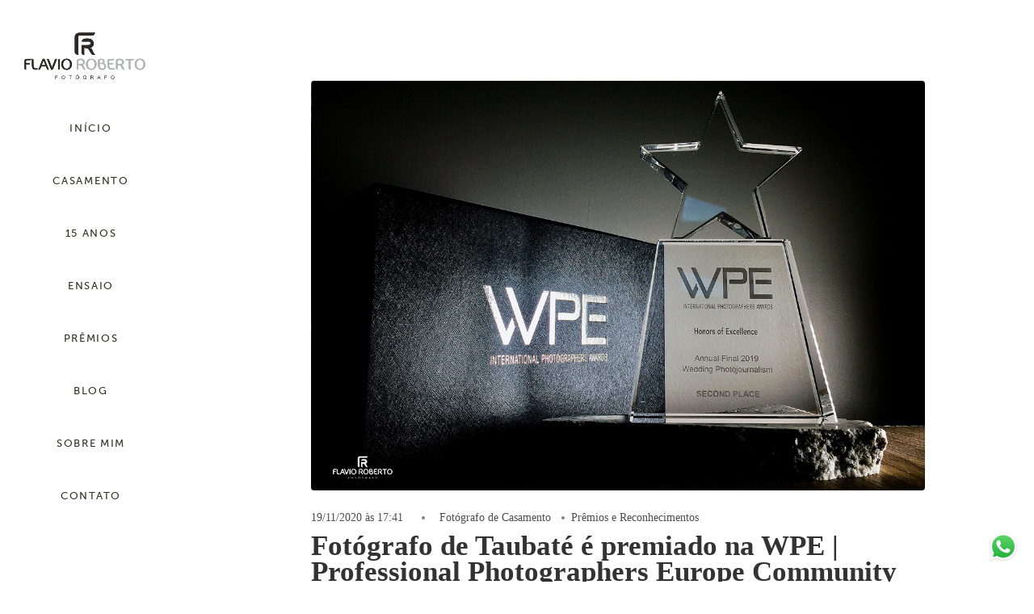

--- FILE ---
content_type: text/html; charset=utf-8
request_url: https://www.flavioroberto.net/post/premiacoes-internacionais-wpe-flavio-roberto-fotografo-casamentos-taubate
body_size: 12399
content:
<!DOCTYPE html>
<html lang="pt-BR">

<head>
  <title>Fotógrafo de Taubaté é premiado na WPE | Professional Photographers Europe Community</title>
  <meta charset="UTF-8">
  <meta name="description" content="Um dos Fotógrafos de Casamento mais Premiado do Brasil | Casamentos em Taubaté, São José dos Campos e São Paulo.
">
  <meta name="keywords" content="Fotógrafo,casamento,pre wedding,fotografo de casamento,15 anos,ensaios de casal,wedding destination,bodas de prata,fotografo de casamentos sp,casamento campestre,guaratingueta-sp,debutantes,trash the dress,ensaio fotografico,sessao de fotos,pre casamento,albuns de casamento,retratos na praia,noivas,noivos,casais,melhor fotografo de casamento,melhores fotógrafos,wedding,casamentos diferentes,gestantes ,gestaçao,familias,ensaio de familias,ensaio de gestantes,destinationphotographer,fotografo em taubate,fotografo sao jose dos campos,fotografo de casamento,fotografo campos do jordao,ensaio na praia,paraty-rj,casamento no campo,festas,fornecedor de casamento,taubaté,villabali,sitiodosipes,crozarieoleventos,fotografopremiado,melhoresfotografos,Campos do Jordão ,Villa Bali Eventos">
  <meta name="author" content="">
  <meta property="og:title" content="Fotógrafo de Taubaté é premiado na WPE | Professional Photographers Europe Community">
  <meta property="og:description" content="Um dos Fotógrafos de Casamento mais Premiado do Brasil | Casamentos em Taubaté, São José dos Campos e São Paulo.
">
  <meta property="og:type" content="">
  <meta property="og:url" content="https://www.flavioroberto.net/post/premiacoes-internacionais-wpe-flavio-roberto-fotografo-casamentos-taubate">
  <meta property="og:image" itemprop="image" content="https://alfred.alboompro.com/crop/width/600/height/400/mode/jpeg/quality/70/url/storage.alboom.ninja/sites/2644/media/trofeu_flavio_roberto_fotografo_taubate_d4e12044d73b.jpg?t=1605818162">
  <meta property="og:image:type" content="image/jpeg">
  <meta property="og:image:width" content="600">
  <meta property="og:image:height" content="400">
  <meta name="viewport" content="width=device-width, initial-scale=1.0, user-scalable=yes">
  <meta name="mobile-web-app-capable" content="yes">

  
      <!-- Canonical URL -->
    <link rel="canonical" href="https://www.flavioroberto.net/post/premiacoes-internacionais-wpe-flavio-roberto-fotografo-casamentos-taubate">
  
  <link rel="shortcut icon" type="image/png" href="https://storage.alboom.ninja/sites/2644/img/favicon.png?1485875648" />  <meta name="google-site-verification" content="MEKbZfjiaLKYp__zGeyoZ_VmZ44RInrlS7om631Gpq0" />
      <link rel="stylesheet" href="https://bifrost.alboompro.com/static/boom-v3/themes/9/dist/css/main.min.css?v=2.8.594" id="cssPath">
          <link rel="stylesheet" href="https://bifrost.alboompro.com/static/boom-v3/assets/vendors/font-awesome/5.15.4/css/all.min.css?v=2.8.594">
  
  <style type="text/css">@font-face {
	font-family: 'museo_sans_500';
	src: url('https://storage.alboom.ninja/static/template/18/fonts/museosans/museosans_500-webfont.eot');
	src: url('https://storage.alboom.ninja/static/template/18/fonts/museosans/museosans_500-webfont.eot?#iefix') format('embedded-opentype'), url('https://storage.alboom.ninja/static/template/18/fonts/museosans/museosans_500-webfont.woff2') format('woff2'), url('https://storage.alboom.ninja/static/template/18/fonts/museosans/museosans_500-webfont.woff') format('woff'), url('https://storage.alboom.ninja/static/template/18/fonts/museosans/museosans_500-webfont.ttf') format('truetype'), url('https://storage.alboom.ninja/static/template/18/fonts/museosans/museosans_500-webfont.svg#museo_sans500') format('svg');
	font-weight: normal;
	font-style: normal;
}

@font-face {
	font-family: 'museo_sans_300';
	src: url('https://storage.alboom.ninja/static/template/18/fonts/museosans/museosans-300-webfont.eot');
	src: url('https://storage.alboom.ninja/static/template/18/fonts/museosans/museosans-300-webfont.eot?#iefix') format('embedded-opentype'), url('https://storage.alboom.ninja/static/template/18/fonts/museosans/museosans-300-webfont.woff2') format('woff2'), url('https://storage.alboom.ninja/static/template/18/fonts/museosans/museosans-300-webfont.woff') format('woff'), url('https://storage.alboom.ninja/static/template/18/fonts/museosans/museosans-300-webfont.ttf') format('truetype'), url('https://storage.alboom.ninja/static/template/18/fonts/museosans/museosans-300-webfont.svg#museo_sans300') format('svg');
	font-weight: normal;
	font-style: normal;
}

* {
	font-family: 'museo_sans_500', Arial, Helvetica, sans-serif;
}

p {
  font-family: 'museo_sans_300',Arial,Helvetica,sans-serif;

}

h2.cs__title {
  font-family: 'museo_sans_500', Arial, Helvetica, sans-serif;
}

.content-section .cp__container .cp__alboom-type {
  display: none;
}

/* GENERAL */

.boom-button {
  min-width: 175px;
  border: 2px solid;
  text-align: center;
}

/* SIDENAV */
.sidenav .cs--last-jobs .cs__title{
  margin-left: 15px;
  text-align: left;
}
.sidenav .cs--most-viewed .cs__title {
  text-align: left;
  margin-left: 15px;
}

.sidenav .cs--last-posts .cs__title {
  text-align: left;
  margin-left: 15px;
}

.sidenav .cs--instagram .cs__title {
  text-align: left;
  margin-left: 15px;
}

.sidenav .mh__logo {
  margin-right: 0;
  margin-left: 0;
}

.sidenav .main-header {
  width: 210px;
}

.sidenav .main-content,
.sidenav .footer, .sidenav .main-footer{
  width: calc(100% - 210px);
  margin-left: 210px;
}

.sidenav nav#mainMenu {
  margin-left: 15px;
}

.sidenav .main-header.mh--a-left .mh__logo figure {
  text-align: center;
}

/* HOME */

.mh__menu, .mhm__item {
  font-family: 'museo_sans_500', Arial, Helvetica, sans-serif;
}

.bs--grid .b__cover--container[data-slb-src]:before,
.cgci__link:before {
  background: rgba(255,255,255,0.2);
}

.bs--grid .b__cover--container[data-slb-src]:after,
.cgci__link:after {
  content: none;
}

.sl-overlay {
  background: #fff;
}

.content-preview.cp--album-preview  {
  width: calc((100% / 4) - 2px);
  margin: 1px;
}

.owl-dots {
  margin-top: 50px;
}

.owl-dot {
  display: inline-block;
  height: 10px;
  width: 10px;
  background-color: transparent;
  border: 1px solid #000;
  margin: 0 10px;
  border-radius: 50%;
}

/* RECENTES */
.cs--most-viewed.cs--content-preview .cp--album-preview {
    width: calc((100% / 3) - 2px);
    margin: 0 1px;
}

.owl-dot.active {
  background-color: #000;
}

/* RODAPE */

.alboom-credits, .footer-alboom {
  background: #e5e5e5;
}

.alboom-credits svg path {
  fill: #030303;
}

.alboom-credits a {
  color: #030303;
}


/* TESTIMONIALS */
.tsc__text {
  line-height: 32.5px;
}

.cs--associations, .cs--testimonials {
  background: #fff;
}

/* FILMES */

.mc--jobs .category-menu, .mc--blog .category-menu {
  padding-top: 30px;
  margin-bottom: 30px;
}

.cs--portfolio .content-preview {
  width: calc((25% - 4px));
  margin-right: 2px;
  margin-bottom: 2px;
}


.cp--album-preview a:hover .cp__thumbnail:before, .cp--album-preview.cp--type-video a:hover .cp__container {
  background-color: rgba(0,0,0,0.2);
}

.cp--album-preview .cp__container .cp__header {
  position: absolute;
  bottom: 0;
  margin-bottom: 10px;
  transition: 0.4s all cubic-bezier(0.55, 0.3, 0.5, 0.9);
  opacity: 0;
  color: #fff;
}

.cp--album-preview a:hover .cp__container .cp__header {
    margin-bottom: 30px;
    opacity: 1;
}


.cp--album-preview .cp__container .cp__title {
  border-bottom: 1px solid currentColor;
  text-transform: uppercase;
  padding-bottom: 1%;
  margin-bottom: 3.5%;
  font-size: 11px;
  text-align: left;
  letter-spacing: 2.5px;
}

.cp--album-preview .cp__container .cp__additional.cp__description { 
  font-size: 9px;
  text-align: left;
}

.cp--album-preview .cp__container .cp__additional.cp__city {
  display: none;
}

.cp--album-preview .cp__container .content-status {
    width: 100%;
    text-align: right;
    padding: 0 15px;
    position: absolute;
    bottom: 10px;
    transition: 0.4s all cubic-bezier(0.55, 0.3, 0.5, 0.9);
    opacity: 0;
}

.cp--album-preview a:hover .cp__container .content-status {
    bottom: 40px;
    opacity: 1;
}

.sidenav .mc--jobs .category-menu, 
.sidenav .mc--blog .category-menu {
  text-align: left;
}

.mc--jobs .category-menu,
.mc--blog .category-menu {
  font-size: 10px;
}

.mc--jobs .cm__item, .mc--blog .cm__item {
  color: #939598;
}

.mc--jobs .cm__item:not(:last-child), .mc--blog .cm__item:not(:last-child) {
  border-right: 1px solid #939598;
}

.mc--jobs .cm__item.cmi--active, 
.mc--blog .cm__item.cmi--active,
.mc--jobs .cm__item:hover, 
.mc--blog .cm__item:hover {
  color: #000;
}

/* PREMIOS */

.mc--gallery .cg__title {
  font-size: 1.25em;
  line-height: 1em;
}
.sidenav .mc--gallery .cg__title {
  justify-content: flex-start;
  margin-left: 10px;
  font-size: 1.25em;
  line-height: 1em;
  margin: 40px 0 40px 10px;
}

.sidenav .mc--album .container, .sidenav .mc--post .container {
  padding-left: 20px;
  padding-right: 20px;
}

.mc--gallery .cg__content {
  margin-left: 5px;
}

#swipebox-prev:hover::before, #swipebox-prev:hover::after, #swipebox-next:hover::before, #swipebox-next:hover::after,
#swipebox-close:hover::before, #swipebox-close:hover::after, 
.lightbox-arrow:hover.la--prev:before, .lightbox-arrow:hover.la--next:before, .lightbox-arrow:hover.la--prev:after, .lightbox-arrow:hover.la--next:after ,
.lightbox-close-icon:hover:before, .lightbox-close-icon:hover:after {
  background-color: #676767;
  opacity: 0.8;
}


#swipebox-overlay {
  background-color: rgba(255,255,255,.8);
}


.content-preview.cp--post-preview {
    width: calc( (100% / 3) - 2px );
    margin: 0 1px 40px 1px;
}

.cp--post-preview .cp__container .content-status {
    position: absolute;
    bottom: 0;
    text-align: left;
    margin: 0;
    margin-bottom: -20px;
}

.cp--post-preview .cp__container .cp__summary {
  text-align: left;
  margin: 0;
}

.sidenav .cp--post-preview .cp__container {
 padding: 20px 15px 0 0;
}

.cp--post-preview .cp__container {
 padding: 20px 15px 0 15px;
}

.cp--post-preview a:hover .cp__container {
  background-color: transparent;
}

.cp--post-preview .cp__container .cp__title {
  font-size: 10px;
  letter-spacing: 3.5px;
  text-transform: uppercase;
  border-bottom: 1px solid currentColor;
  text-align: left;
  margin: 10px 0px;
  padding-bottom: 25px;
  opacity: 1;
}

.cp--post-preview .cp__container .content-status .cst__item {
  color: #000;
}

.cp--post-preview .cp__container .content-status .cst__item:first-child {
    margin-left: 0;
}

.cp--post-preview.content-preview a:hover .cp__thumbnail:before {
  background-color: rgba(0,0,0, 0.2);
}

.cp--post-preview a:hover .cp__thumbnail .cp__alboom-type {
  opacity: 1;
  transform: translate(-50%, -50%);
}

.cp--post-preview .cp__thumbnail .cp__alboom-type {
 background-color: transparent;
  color: #fff;
  border-color: #fff;
  border-width: 2px;
  opacity: 0;
  display: block;
  transition: .3s ease-out;
  transform: translate(-50%, -10%);
}

.content-preview.cp--post-preview .cp__thumbnail img {
  width: 100%;
}


.cp--album-preview .cp__thumbnail .cp__alboom-type {
  background-color: transparent;
  color: #fff;
  border-color: #fff;
  border-width: 2px;
  opacity: 0;
  display: block;
  transition: 0.3s all cubic-bezier(0.55, 0.3, 0.5, 0.9);
  transform: translate(-50%,-50%);
  font-size: 6px;
}

.cp--album-preview a:hover .cp__thumbnail .cp__alboom-type {
  opacity: 1;
  font-size: 10px;
}


.cp--album-preview.content-preview a:hover .cp__thumbnail:before {
  background-color: rgba(0,0,0, 0.2);
}

.cs--last-jobs .content-preview {
    display: none;
}

.cs--last-jobs .content-preview:nth-child(n+0):nth-child(-n+4) {
  display: block;
}


.mc--album .ac__title {
  text-transform: initial;
  font-size: 20px;
  letter-spacing: .05em;
  margin: 10px 0 10px;
}

.mc--album .ai__item.ai--category {
  display: none;
}

.mc--album .additional-info .ai__item {
  font-size: 8px;
  text-transform: uppercase;
  font-family: 'museo_sans_500',Arial,Helvetica,sans-serif;
  letter-spacing: .35em;
}

.sidenav .mc--album .cs--related-work .cs__title {
  text-align: left;
}

.mc--album .additional-info {
  display: flex;
  justify-content: space-between;
}

.mc--album .social-info {
  display: none;
}

.mc--album .ac__header {
  display: flex;
  flex-direction: column-reverse;
  padding: 0 90px;
}

.sidenav .mc--album .ac__header {
  padding: 0;
}

.mc--album .ac__content {
  margin-top: 0;
}

.mc--album .ac__content p{
  line-height: 1.7em;
}

.mc--album .cs--related-work .cp--album-preview {
    width: calc( (100% / 3) - 2px );
    margin: 1px;
}


/* ABOUT */
.mc--about .as__title {
  margin-bottom: 30px;
  font-size: 1.25em;
  line-height: 1em;
}

/* CONTATO */
.mc--contact .asc__header {
  padding-bottom: 0;  
}

.mc--contact .asc__header .as__title {
  font-size: 1.25em;
}

input[type=text], input[type=email],
.contact-form-input.cf-textarea .contact-input.textarea {
  border: 0;
  border-bottom: 1px solid #716d64;
  border-radius: 0;
  background-color: transparent;
}

@media screen and (max-width: 1500px) {
  
  /* BANNER GRID */
  .bs--grid .b__container {
    width: calc((100% / 3) - 2px) !important;
    padding-bottom: 22%;
  }
  
  /*.content-preview.cp--album-preview  {*/
  /*  width: calc((100% / 3) - 2px);*/
  /*  margin: 1px;*/
  /*}*/
  
  .cp--album-preview .cp__thumbnail .cp__alboom-type {
    transform: translate(-50%,-100%);
  }

}

@media screen and (max-width: 1300px) {
  
  .content-preview.cp--album-preview  {
    width: calc((100% / 2) - 2px);
    margin: 1px;
  }

}

@media screen and (max-width: 1200px) {
  
  .cs--portfolio .content-preview {
    width: calc((50% - 4px));
  }
  
  .cp--album-preview .cp__container .cp__header {
    margin-bottom: 0px;
  }
  
  .cp--album-preview a:hover .cp__container .cp__header {
    margin-bottom: 20px;
  }
  
  .cp--album-preview a:hover .cp__container .content-status {
    bottom: 30px;
  }
  

}

@media screen and (max-width: 1024px) {
  .bs--grid .b__container {
    width: calc((100% / 2) - 2px) !important;
    padding-bottom: 33.32%;
  }
  
  .content-preview.cp--album-preview  {
    width: calc((100% / 2) - 2px);
    margin: 1px;
  }
  
  .content-preview.cp--post-preview {
    width: calc( (100% / 2) - 2px );
    margin: 0 1px 30px 1px;
  }
  
  .cs--most-viewed.cs--content-preview .cp--album-preview {
    width: calc((100% / 2) - 2px);
    margin: 0 1px;
  }
  
  .mc--album .cs--related-work .cp--album-preview {
    width: calc( (100% / 2) - 2px );
    margin: 1px;
}
  
}


@media screen and (max-width: 767px) {
  
  .sidenav .mc--gallery .cg__title {
    justify-content: center;
  }
  
  .sidenav .main-content,
  .sidenav .footer, .sidenav .main-footer{
    float: none;
    width: 100%;
    margin-left: 0;
  }
  
  .content-preview.cp--album-preview  {
    width: calc(100% - 2px);
    margin: 1px;
  }
  
  .banner-section.bs--grid .b__container {
    width: calc(100% - 2px) !important;
    padding-bottom: 67.32%;
    margin: 1px;
  }
  
  .content-preview.cp--post-preview {
    width: calc( 100% - 2px );
    margin:0 1px 30px 1px
  }
  
  .cp--post-preview .cp__container {
    padding: 20px;
  }
  
  .cs--most-viewed.cs--content-preview .cp--album-preview {
    width: calc( 100% - 2px);
    margin: 0 1px;
  }
  
  .mc--album .cs--related-work .cp--album-preview {
    width: calc( 100% - 2px );
    margin: 1px;
  }
  
  .mc--album .ac__header  {
    padding: 0;
  }

  
}
.boom-button, .cp__alboom-type{background-color:rgba(255, 255, 255, 1);border-radius:1px;font-family:'Bentham-Regular';}
.boom-button, .cp__alboom-type, body .cp__alboom-type:hover{border-color:rgba(33, 33, 33, 1);color:rgba(33, 33, 33, 1);}
.boom-button:hover{background-color:rgba(33, 33, 33, 1);border-color:rgba(33, 33, 33, 1);}
.mhm__item{color:rgba(47, 50, 43, 1);}
.mhm__item:hover{color:rgba(147, 149, 152, 1);}
.main-header{background-color:rgba(255, 255, 255, 1);}
html, body, .contact-input{color:rgba(51, 51, 51, 1);}
.cs__title{color:rgba(59, 65, 51, 1);font-family:'Bentham-Regular';}
.fr-view a{color:rgba(33, 33, 33, 1);}
.fr-view a:hover{color:rgba(33, 33, 33, 1);}
.footer{background-color:rgba(4, 4, 4, 0);color:rgba(44, 41, 42, 1);}
.footer .boom-button, .footer .cp__alboom-type{background-color:rgba(255, 255, 255, 0);border-color:rgba(33, 33, 33, 1);color:rgba(33, 33, 33, 1);}
.footer .boom-button:hover, .footer .cp__alboom-type:hover{background-color:rgba(33, 33, 33, 1);border-color:rgba(33, 33, 33, 1);color:rgba(255, 255, 255, 1);}
body:not(.sidenav) .mhm__item{padding:10px 15px;}
body.sidenav .mhm__item{padding-top:15px;padding-bottom:15px;}
.mh__menu, .mhm__item{font-size:13px;letter-spacing:1.7px;}
.mh__logo figure img{max-width:100%;max-height:100%;}
h2.cs__title{font-size:30px;}
html, body{font-size:18px;font-family:'Bentham-Regular';}
.cp--album-preview .cp__container .cp__header, .content-status .cst__item{color:rgba(255, 255, 255, 1);}
.content-preview a:hover .cp__thumbnail:before{background-color:rgba(255, 255, 255, 0);}
.bs--grid .b__container{margin:1px;width:calc(25% - 2px);}
.b__info .b__heading{font-size:24px;font-family:'Bentham-Regular';}
body{background-color:rgba(239, 244, 244, 0);}
.mh__menu{font-family:'Bentham-Regular';}
.b__info .b__subtitle{font-family:'Bentham-Regular';font-size:24px;}
.post-v2 .post_container .post_content{font-family:'Bentham-Regular';}
.post-v2 .post_container .post_content p,.post-v2 .post_container .post_content ul li,.post-v2 .post_container .post_content ol li{line-height:1.3;font-size:20px;}
.post-v2 .post_container .post_header h1{font-size:35px;}
.nav-drawer .ndc__item:hover{color:rgb(147, 149, 152);}
.content-preview:hover .cp__thumbnail:before{background-color:rgba(239, 244, 244, .8);}</style>
  


  
  
  
  
  
  <script>
    window.templateId = 9  </script>
</head>

<body ontouchstart="" class="page-post sidenav 
  ">
  
  <div class="menu-container
    sidenav" id="menuContainer">

    <header class="main-header sidenav mh--a-center" id="mainHeader">

      <div class="container">
        <a href="/" class="mh__logo" title="Página inicial de FLAVIO ROBERTO PEREIRA GOMES FILHO">
          <figure>
            <img src="https://alfred.alboompro.com/resize/width/370/height/150/quality/99/url/storage.alboom.ninja/sites/2644/img/logo/flavio_roberto_fotografo_taubate_sp_cpia.png?t=1609124711" alt="FLAVIO ROBERTO PEREIRA GOMES FILHO" class=" accelerated">
          </figure>
        </a>
        <nav class="mh__menu mh__menu-separator-none" id="mainMenu">

          
              <a href="/home"  class="mhm__item">
                INÍCIO              </a>

            
              <a href="/portfolio"  class="mhm__item">
                CASAMENTO              </a>

            
              <a href="https://www.flavioroberto.net/portfolio/15-anos/" target="_blank" class="mhm__item">
                15 ANOS              </a>

            
              <a href="/portfolio2"  class="mhm__item">
                ENSAIO              </a>

            
              <a href="https://www.flavioroberto.net/portfolio/premios/" target="_blank" class="mhm__item">
                PRÊMIOS              </a>

            
              <a href="/blog"  class="mhm__item">
                BLOG              </a>

            
              <a href="/sobre"  class="mhm__item">
                SOBRE MIM              </a>

            
              <a href="/contato"  class="mhm__item">
                CONTATO              </a>

                    </nav>
      </div>
    </header>

    <nav class="nav-drawer 
      light-dark" id="navDrawer">
      <a href="/" class="nd__logo" title="Página inicial de FLAVIO ROBERTO PEREIRA GOMES FILHO">'
        <figure>
          <img src="https://storage.alboom.ninja/sites/2644/img/logo/flavio_roberto_fotografo_taubate_sp_cpia.png?t=1609124711" alt="Logotipo de FLAVIO ROBERTO PEREIRA GOMES FILHO">
        </figure>
      </a>
      <div class="nd__content">

        
            <a href="/home"  class="ndc__item mhm__item">
              INÍCIO            </a>

          
            <a href="/portfolio"  class="ndc__item mhm__item">
              CASAMENTO            </a>

          
            <a href="https://www.flavioroberto.net/portfolio/15-anos/" target="_blank" class="ndc__item mhm__item">
              15 ANOS            </a>

          
            <a href="/portfolio2"  class="ndc__item mhm__item">
              ENSAIO            </a>

          
            <a href="https://www.flavioroberto.net/portfolio/premios/" target="_blank" class="ndc__item mhm__item">
              PRÊMIOS            </a>

          
            <a href="/blog"  class="ndc__item mhm__item">
              BLOG            </a>

          
            <a href="/sobre"  class="ndc__item mhm__item">
              SOBRE MIM            </a>

          
            <a href="/contato"  class="ndc__item mhm__item">
              CONTATO            </a>

          
      </div>

      <div class="nd__social light-dark">
        <ul class="nds-list">
                      <li class="ndsl__item mhm__item">
              <a href="https://facebook.com/FlavioRobertoFotografo" target="_blank" title="Facebook de FLAVIO ROBERTO PEREIRA GOMES FILHO">
                <i class="fab fa-facebook-f"></i>
              </a>
            </li>
                                <li class="ndsl__item mhm__item">
              <a href="https://instagram.com/flaviorobertofotografo" target="_blank" title="Instagram de FLAVIO ROBERTO PEREIRA GOMES FILHO">
                <i class="fab fa-instagram"></i>
              </a>
            </li>
                  </ul>
      </div>
    </nav>

    <a href="#" id="nav-hamburguer" class="nd__button no-link
        light-dark" data-toggle-class="js-fixed" data-toggle-target="menuContainer">
      <i class="ndb__icon top"></i>
      <i class="ndb__icon middle"></i>
      <i class="ndb__icon bottom"></i>
    </a>

  </div>

<div class="post-v2" id="blogv2Post">
      <progress value=0></progress>
    <article>
    <div class="post_container">
      <div class="post_header">
                  <div class="post_cover">
            <picture>
              <img src="https://storage.alboom.ninja/sites/2644/media/trofeu_flavio_roberto_fotografo_taubate_d4e12044d73b.jpg?t=1605818162" draggable="false" style="pointer-events: none;" class="loading" data-was-processed="true">
            </picture>
          </div>
        
        <div class="date-categories">
                      <span class="publish-date">19/11/2020 às 17:41</span>
                                <a class="category-item" href="/blog/fotografo-de-casamento">Fotógrafo de Casamento</a>
                      <a class="category-item" href="/blog/premios-e-reconhecimentos">Prêmios e Reconhecimentos</a>
                  </div>

        <h1 class="ac__title">Fotógrafo de Taubaté é premiado na WPE | Professional Photographers Europe Community</h1>

        <div class="icon-info-container">
                      <div class="icon-info">
              <div class="icon">
                <i class="far fa-eye"></i>
              </div>

              <div class="info">
                <span>597</span>
              </div>
            </div>
          
                      <div class="icon-info clickable" data-like-url="https://www.flavioroberto.net/add_like?id_post=54292">
              <div class="icon like-icon"></div>

              <div class="info">
                <span class="like-count"></span>
              </div>
            </div>
          
                      <div class="icon-info clickable" data-link-to="post-comments">
              <div class="icon">
                <i class="far fa-comment"></i>
              </div>

              <div class="info">
                <span>
                  <fb:comments-count href="http://www.flavioroberto.net/post.php?id=54292"></fb:comments-count>
                </span>
              </div>
            </div>
          
                      <div class="icon-info">
              <div class="icon">
                <i class="far fa-clock"></i>
              </div>

              <div class="info">
                <span>3min de leitura</span>
              </div>
            </div>
                  </div>
      </div>

      <div class="post_content">
        <h2><strong>Flavio Roberto Fotógrafo, de Taubaté (SP), foi premiado na&nbsp;</strong><a href="https://www.wpeawards.com" rel="noopener noreferrer" target="_blank"><strong><strong>WPE | International Photographers Awards</strong></strong></a></h2><h2><strong>- PROFESSIONAL PHOTOGRAPHERS EUROPE COMMUNITY -</strong></h2><p>No final do Ano de 2019 recebi uma das melhores notícias desde que comecei a fotografar.<a href="https://www.wpeawards.com/rubrique/profile.php?action_my_points=&rub=my-points&year_my_points=2019#my-point-year-2019" rel="noopener noreferrer" target="_blank"><strong>Fiquei em 2º Lugar na Categoria Fotojornalismo</strong></a><strong>&nbsp;de um dos Concursos mais difíceis da Fotografia Mundial de Casamentos!&nbsp;</strong></p><p><strong>Tive 3 Fotos Premiadas com o "Selo Prata".</strong>Esse Troféu... uma peça de cristal maravilhosa, tem lugar de Honra em casa! &nbsp;Todos os esforços e sacrifícios em casa com a Família e em cada Evento me doando o máximo para cada Casal que confiou em mim valeram a pena... quem já me viu fotografando sabe como me esforço e como sou concentrado para capturar as <strong>M</strong><strong>elhores Fotos de Casamento!</strong>Quando olho para meu Troféu... me lembro de cada um desses momentos, e de outros milhares que consegui capturar com minha câmera... me lembro de olhar para o visor e me emocionar por ter conseguido registrar aquele segundinho espetacular e único da história dessas pessoas! Minha alegria maior foi ali, naquele momento, na certeza de ter realizado meu trabalho com excelência! Esse Troféu é um Selo, é a lembrança dessa vitória que busco em cada clique!<strong>Quando vejo a frase escrita nele:</strong></p><p><strong>HONORS OF EXCELLENCE!!!</strong></p><p><strong>Em 2020 tive mais 5 Fotos Premiadas!&nbsp;</strong><strong>3 Fotos Premiadas com o "Selo Prata" e mais 2 Fotos Premiadas com o "Selo Bronze".</strong></p><p><strong>Fotografias de Casamento em Guaratinguetá, Casamento em Lorena e Bodas em Colômbia.</strong>No meu coração só digo: Obrigado meu Deus! Obrigado a todos os Casais que confiaram e continuam confiando em mim!Eu dei e vou continuar dando o meu tudo pra vocês, não só nos Casamentos e Ensaios Pre Wedding, mas em todas oportunidades que a vida me oferece, e nas que vou buscar!Thank you very much @wpeawards! It is an honor to be part of this noble Association and to have such a Beautiful Trophy in my Gallery!Thanks WPE Awards Europe!</p><p><strong>Flavio Roberto Fotógrafo de Casamentos em Taubaté.</strong></p><figure class="image-container boxed"><img class="cp-lazy" alt="" src="https://storage.alboom.ninja/sites/2644/media/flavio_roberto_fotografo_taubate_06_6b43e3146917.jpg?t=1609130710" data-image-size-1280="https://alfred.alboompro.com/resize/width/1280/type/jpeg/url/storage.alboom.ninja/sites/2644/media/flavio_roberto_fotografo_taubate_06_6b43e3146917.jpg?t=1609130710" data-image-size-840="https://alfred.alboompro.com/resize/width/840/type/jpeg/url/storage.alboom.ninja/sites/2644/media/flavio_roberto_fotografo_taubate_06_6b43e3146917.jpg?t=1609130710" data-image-size-600="https://alfred.alboompro.com/resize/width/600/type/jpeg/url/storage.alboom.ninja/sites/2644/media/flavio_roberto_fotografo_taubate_06_6b43e3146917.jpg?t=1609130710" data-image-size-320="https://alfred.alboompro.com/resize/width/320/type/jpeg/url/storage.alboom.ninja/sites/2644/media/flavio_roberto_fotografo_taubate_06_6b43e3146917.jpg?t=1609130710" data-image-size-200="https://alfred.alboompro.com/resize/width/200/type/jpeg/url/storage.alboom.ninja/sites/2644/media/flavio_roberto_fotografo_taubate_06_6b43e3146917.jpg?t=1609130710"></figure><p><a href="https://www.flavioroberto.net/portfolio/casamentos/284688-casamento_salao_casagrande_lorena_elaine_jouber" rel="noopener noreferrer" target="_blank">Casamento</a> da Elaine + Jouber realizado no <a href="https://www.facebook.com/casagra.lorena" rel="noopener noreferrer" target="_blank">Salão Casagrande em Lorena</a>/SP, Brasil.</p><p><strong>Graças a essa Foto fiquei com o 2ª Lugar na Categoria Fotojornalismo de Casamento, e ganhei esse Troféu!</strong></p><figure class="image-container boxed"><img class="cp-lazy" alt="" src="https://storage.alboom.ninja/sites/2644/media/flavio_roberto_fotografo_taubate_07_63d24440779b.jpg?t=1609130737" data-image-size-1280="https://alfred.alboompro.com/resize/width/1280/type/jpeg/url/storage.alboom.ninja/sites/2644/media/flavio_roberto_fotografo_taubate_07_63d24440779b.jpg?t=1609130737" data-image-size-840="https://alfred.alboompro.com/resize/width/840/type/jpeg/url/storage.alboom.ninja/sites/2644/media/flavio_roberto_fotografo_taubate_07_63d24440779b.jpg?t=1609130737" data-image-size-600="https://alfred.alboompro.com/resize/width/600/type/jpeg/url/storage.alboom.ninja/sites/2644/media/flavio_roberto_fotografo_taubate_07_63d24440779b.jpg?t=1609130737" data-image-size-320="https://alfred.alboompro.com/resize/width/320/type/jpeg/url/storage.alboom.ninja/sites/2644/media/flavio_roberto_fotografo_taubate_07_63d24440779b.jpg?t=1609130737" data-image-size-200="https://alfred.alboompro.com/resize/width/200/type/jpeg/url/storage.alboom.ninja/sites/2644/media/flavio_roberto_fotografo_taubate_07_63d24440779b.jpg?t=1609130737"></figure><p>Foto durante a Festa de Casamento da Angela + Jhonattan na <a href="https://lacapilla.com.co/" rel="noopener noreferrer" target="_blank"><strong>"La Capilla" de Subachoque</strong></a> - Bogota, Colômbia.</p><figure class="image-container boxed"><img class="cp-lazy" alt="" src="https://storage.alboom.ninja/sites/2644/media/flavio_roberto_fotografo_taubate_08_4678825d2c42.jpg?t=1609130763" data-image-size-1280="https://alfred.alboompro.com/resize/width/1280/type/jpeg/url/storage.alboom.ninja/sites/2644/media/flavio_roberto_fotografo_taubate_08_4678825d2c42.jpg?t=1609130763" data-image-size-840="https://alfred.alboompro.com/resize/width/840/type/jpeg/url/storage.alboom.ninja/sites/2644/media/flavio_roberto_fotografo_taubate_08_4678825d2c42.jpg?t=1609130763" data-image-size-600="https://alfred.alboompro.com/resize/width/600/type/jpeg/url/storage.alboom.ninja/sites/2644/media/flavio_roberto_fotografo_taubate_08_4678825d2c42.jpg?t=1609130763" data-image-size-320="https://alfred.alboompro.com/resize/width/320/type/jpeg/url/storage.alboom.ninja/sites/2644/media/flavio_roberto_fotografo_taubate_08_4678825d2c42.jpg?t=1609130763" data-image-size-200="https://alfred.alboompro.com/resize/width/200/type/jpeg/url/storage.alboom.ninja/sites/2644/media/flavio_roberto_fotografo_taubate_08_4678825d2c42.jpg?t=1609130763"></figure><p>Foto durante a Cerimônia religiosa do Casamento da Angela + Carlos realizado na <a href="https://www.organicaenelcielo.com/" rel="noopener noreferrer" target="_blank"><strong>Organica en El Cielo, La Calera</strong></a> - Bogotá, Colombia.</p><figure class="image-container boxed"><img class="cp-lazy" alt="" src="https://storage.alboom.ninja/sites/2644/media/flavio_roberto_fotografo_taubate_02_d891348532c3.jpg?t=1609130776" data-image-size-1280="https://alfred.alboompro.com/resize/width/1280/type/jpeg/url/storage.alboom.ninja/sites/2644/media/flavio_roberto_fotografo_taubate_02_d891348532c3.jpg?t=1609130776" data-image-size-840="https://alfred.alboompro.com/resize/width/840/type/jpeg/url/storage.alboom.ninja/sites/2644/media/flavio_roberto_fotografo_taubate_02_d891348532c3.jpg?t=1609130776" data-image-size-600="https://alfred.alboompro.com/resize/width/600/type/jpeg/url/storage.alboom.ninja/sites/2644/media/flavio_roberto_fotografo_taubate_02_d891348532c3.jpg?t=1609130776" data-image-size-320="https://alfred.alboompro.com/resize/width/320/type/jpeg/url/storage.alboom.ninja/sites/2644/media/flavio_roberto_fotografo_taubate_02_d891348532c3.jpg?t=1609130776" data-image-size-200="https://alfred.alboompro.com/resize/width/200/type/jpeg/url/storage.alboom.ninja/sites/2644/media/flavio_roberto_fotografo_taubate_02_d891348532c3.jpg?t=1609130776"></figure><p>Fotografia durante a Festa do Casamento da Andresa + Rodrigo &nbsp;realizado no <a href="https://www.facebook.com/Recanto-Vip-Guaratinguetá-1299693626708785" rel="noopener noreferrer" target="_blank"><strong>Recanto Vip</strong></a>, em Guaratinguetá/SP, Brasil.</p><figure class="image-container boxed"><img class="cp-lazy" alt="" src="https://storage.alboom.ninja/sites/2644/media/flavio_roberto_fotografo_taubate_01_2cdc026b31fb.jpg?t=1609130833" data-image-size-1280="https://alfred.alboompro.com/resize/width/1280/type/jpeg/url/storage.alboom.ninja/sites/2644/media/flavio_roberto_fotografo_taubate_01_2cdc026b31fb.jpg?t=1609130833" data-image-size-840="https://alfred.alboompro.com/resize/width/840/type/jpeg/url/storage.alboom.ninja/sites/2644/media/flavio_roberto_fotografo_taubate_01_2cdc026b31fb.jpg?t=1609130833" data-image-size-600="https://alfred.alboompro.com/resize/width/600/type/jpeg/url/storage.alboom.ninja/sites/2644/media/flavio_roberto_fotografo_taubate_01_2cdc026b31fb.jpg?t=1609130833" data-image-size-320="https://alfred.alboompro.com/resize/width/320/type/jpeg/url/storage.alboom.ninja/sites/2644/media/flavio_roberto_fotografo_taubate_01_2cdc026b31fb.jpg?t=1609130833" data-image-size-200="https://alfred.alboompro.com/resize/width/200/type/jpeg/url/storage.alboom.ninja/sites/2644/media/flavio_roberto_fotografo_taubate_01_2cdc026b31fb.jpg?t=1609130833"></figure><p>Fotografia durante a Festa do Casamento da Julia + Rodrigo &nbsp;realizado no <a href="https://www.instagram.com/californiagardenlorena/" rel="noopener noreferrer" target="_blank"><strong>Califórnia Gardem</strong></a>, em Lorena/SP, Brasil.</p><figure class="image-container boxed"><img class="cp-lazy" alt="" src="https://storage.alboom.ninja/sites/2644/media/flavio_roberto_fotografo_taubate_05_02050bf089be.jpg?t=1609130898" data-image-size-1280="https://alfred.alboompro.com/resize/width/1280/type/jpeg/url/storage.alboom.ninja/sites/2644/media/flavio_roberto_fotografo_taubate_05_02050bf089be.jpg?t=1609130898" data-image-size-840="https://alfred.alboompro.com/resize/width/840/type/jpeg/url/storage.alboom.ninja/sites/2644/media/flavio_roberto_fotografo_taubate_05_02050bf089be.jpg?t=1609130898" data-image-size-600="https://alfred.alboompro.com/resize/width/600/type/jpeg/url/storage.alboom.ninja/sites/2644/media/flavio_roberto_fotografo_taubate_05_02050bf089be.jpg?t=1609130898" data-image-size-320="https://alfred.alboompro.com/resize/width/320/type/jpeg/url/storage.alboom.ninja/sites/2644/media/flavio_roberto_fotografo_taubate_05_02050bf089be.jpg?t=1609130898" data-image-size-200="https://alfred.alboompro.com/resize/width/200/type/jpeg/url/storage.alboom.ninja/sites/2644/media/flavio_roberto_fotografo_taubate_05_02050bf089be.jpg?t=1609130898"></figure><p>Foto durante a Cerimônia religiosa do<a href="https://www.flavioroberto.net/post/30090-premio-melhores-casamentos-angela-carlos" rel="noopener noreferrer" target="_blank">&nbsp;Casamento</a> da Angela + Carlos realizado na <a href="https://www.organicaenelcielo.com/" rel="noopener noreferrer" target="_blank"><strong>Organica en El Cielo, La Calera</strong></a> - Bogotá, Colombia.</p><figure class="image-container boxed"><img class="cp-lazy" alt="" src="https://storage.alboom.ninja/sites/2644/media/flavio_roberto_fotografo_taubate_03_0f542f583d50.jpg?t=1609130911" data-image-size-1280="https://alfred.alboompro.com/resize/width/1280/type/jpeg/url/storage.alboom.ninja/sites/2644/media/flavio_roberto_fotografo_taubate_03_0f542f583d50.jpg?t=1609130911" data-image-size-840="https://alfred.alboompro.com/resize/width/840/type/jpeg/url/storage.alboom.ninja/sites/2644/media/flavio_roberto_fotografo_taubate_03_0f542f583d50.jpg?t=1609130911" data-image-size-600="https://alfred.alboompro.com/resize/width/600/type/jpeg/url/storage.alboom.ninja/sites/2644/media/flavio_roberto_fotografo_taubate_03_0f542f583d50.jpg?t=1609130911" data-image-size-320="https://alfred.alboompro.com/resize/width/320/type/jpeg/url/storage.alboom.ninja/sites/2644/media/flavio_roberto_fotografo_taubate_03_0f542f583d50.jpg?t=1609130911" data-image-size-200="https://alfred.alboompro.com/resize/width/200/type/jpeg/url/storage.alboom.ninja/sites/2644/media/flavio_roberto_fotografo_taubate_03_0f542f583d50.jpg?t=1609130911"></figure><p>Casamento da Natalia + Juninho realizado na <a href="https://diocesedelorena.com/paroquia/lorena-nossa-senhora-da-piedade/" rel="noopener noreferrer" target="_blank"><strong>Catedral de Nossa Senhora da Piedade</strong></a>, em Lorena/SP, Brasil.</p><figure class="image-container boxed"><img class="cp-lazy" alt="" src="https://storage.alboom.ninja/sites/2644/media/flavio_roberto_fotografo_taubate_04_185b5793ef5e.jpg?t=1609130961" data-image-size-1280="https://alfred.alboompro.com/resize/width/1280/type/jpeg/url/storage.alboom.ninja/sites/2644/media/flavio_roberto_fotografo_taubate_04_185b5793ef5e.jpg?t=1609130961" data-image-size-840="https://alfred.alboompro.com/resize/width/840/type/jpeg/url/storage.alboom.ninja/sites/2644/media/flavio_roberto_fotografo_taubate_04_185b5793ef5e.jpg?t=1609130961" data-image-size-600="https://alfred.alboompro.com/resize/width/600/type/jpeg/url/storage.alboom.ninja/sites/2644/media/flavio_roberto_fotografo_taubate_04_185b5793ef5e.jpg?t=1609130961" data-image-size-320="https://alfred.alboompro.com/resize/width/320/type/jpeg/url/storage.alboom.ninja/sites/2644/media/flavio_roberto_fotografo_taubate_04_185b5793ef5e.jpg?t=1609130961" data-image-size-200="https://alfred.alboompro.com/resize/width/200/type/jpeg/url/storage.alboom.ninja/sites/2644/media/flavio_roberto_fotografo_taubate_04_185b5793ef5e.jpg?t=1609130961"></figure><p>Foto durante a Festa do <a href="https://www.flavioroberto.net/portfolio/casamentos/89579-casamento-campestre-vintage-colombia-noiva" rel="noopener noreferrer" target="_blank">Casamento</a> da Alejandra + Andres realizado em Bogotá, Colombia.</p><p><strong>*********************************************</strong></p><p><strong>Todas as Fotos foram inscritas na Categoria Fotojornalismo de Casamento.&nbsp;</strong></p><p>Sao Fotografias naturais, sem manipulação de nada, registradas exatamente conforme o que aconteceu.&nbsp;</p><p>Fotografias que exigem muita atenção e técnica para capturar o momento exato da melhor maneira possível!</p><p><a href="https://www.flavioroberto.net/" rel="noopener noreferrer" target="_blank"><strong>Flavio Roberto Fotógrafo de Casamento.</strong></a></p><p><strong>*********************************************</strong></p><p><strong>Seu comentário é muito importante para mim!</strong><strong>Gostou? Compartilhe o Post!</strong></p>      </div>
    </div>
  </article>

      <div class="share-floating-bar share-floating-bar--default">
                        <span class="publish-date">19 Nov 2020</span>
        
        <h2>Fotógrafo de Taubaté é premiado na WPE | Professional Photographers Europe Community</h2>

                  <div class="icon-info-container">
                          <div class="icon-info clickable" data-like-url="https://www.flavioroberto.net/add_like?id_post=54292">
                <div class="icon like-icon"></div>

                <div class="info">
                  <span class="like-count"></span> <span class="like-text"></span>
                </div>
              </div>
            
                          <div class="icon-info clickable" data-link-to="post-comments">
                <div class="icon">
                  <i class="far fa-comment"></i>
                </div>

                <div class="info">
                  <span>Comentar</span>
                </div>
              </div>
                      </div>
        
                  <div class="share-options">
            <div class="share-options--title">Compartilhar</div>

            <div class="share-options--options">
              <a class="share-options--options-facebook" href="#" rel=nofollow onclick="window.open('https://www.facebook.com/dialog/feed?app_id=882466608465785&display=popup&caption=www.flavioroberto.net&link=https%3A%2F%2Fwww.flavioroberto.net%2Fpost%2Fpremiacoes-internacionais-wpe-flavio-roberto-fotografo-casamentos-taubate&redirect_uri=https://api.alboom.com.br/facebook/close.php%3Fhttps%253A%252F%252Fwww.flavioroberto.net%252Fpost%252Fpremiacoes-internacionais-wpe-flavio-roberto-fotografo-casamentos-taubate&picture=', 'facebook', 'width=700, height=400'); return false;">
                <i class="fab fa-facebook-f"></i>
              </a>
              <a class="share-options--options-whatsapp" href="https://api.whatsapp.com/send?text=https%3A%2F%2Fwww.flavioroberto.net%2Fpost%2Fpremiacoes-internacionais-wpe-flavio-roberto-fotografo-casamentos-taubate" target="_blank">
                <i class="fab fa-whatsapp"></i>
              </a>
              <a class="share-options--options-twitter" href="https://twitter.com/intent/tweet?text=https%3A%2F%2Fwww.flavioroberto.net%2Fpost%2Fpremiacoes-internacionais-wpe-flavio-roberto-fotografo-casamentos-taubate" target="_blank">
                <i class="fab fa-twitter"></i>
              </a>
              <a class="share-options--options-linkedin" href="https://www.linkedin.com/sharing/share-offsite/?url=https%3A%2F%2Fwww.flavioroberto.net%2Fpost%2Fpremiacoes-internacionais-wpe-flavio-roberto-fotografo-casamentos-taubate" target="_blank">
                <i class="fab fa-linkedin-in"></i>
              </a>
              <div class="share-options--options-link" data-to-copy="https://www.flavioroberto.net/post/premiacoes-internacionais-wpe-flavio-roberto-fotografo-casamentos-taubate" data-to-copy="https://www.flavioroberto.net/post/premiacoes-internacionais-wpe-flavio-roberto-fotografo-casamentos-taubate" data-to-copy-text="Copiado para área de transferência!">
                <i class="fas fa-link"></i>
              </div>
            </div>
          </div>
        
          </div>
              <div class="share-floating-bar-mobile--bottom">
        <div class="share-floating-bar-mobile-actions">
                      <div class="share-floating-bar-mobile-actions--like" data-like-url="https://www.flavioroberto.net/add_like?id_post=54292">
              <span class="like-icon"></span><span class="like-count"></span>
            </div>
                                <div class="share-floating-bar-mobile-actions--comment" data-link-to="post-comments">
              <i class="far fa-comments"></i>
              <span>
                <fb:comments-count href="http://www.flavioroberto.net/post.php?id=54292"></fb:comments-count>
              </span>
            </div>
                    <div class="share-floating-bar-mobile-actions--share">
            <i class="fas fa-share-alt"></i><span>Compartilhar</span>
          </div>
        </div>
      </div>
        <div class="share-floating-bar-mobile--opened"></div>
    <div class="shareContainer align-bottom">
      <a class="shareItem" href="#" rel=nofollow onclick="window.open('https://www.facebook.com/dialog/feed?app_id=882466608465785&display=popup&caption=www.flavioroberto.net&link=https%3A%2F%2Fwww.flavioroberto.net%2Fpost%2Fpremiacoes-internacionais-wpe-flavio-roberto-fotografo-casamentos-taubate&redirect_uri=https://api.alboom.com.br/facebook/close.php%3Fhttps%253A%252F%252Fwww.flavioroberto.net%252Fpost%252Fpremiacoes-internacionais-wpe-flavio-roberto-fotografo-casamentos-taubate&picture=', 'facebook', 'width=700, height=400'); return false;">
        <div class="icon share-options--options-facebook">
          <i class="fab fa-facebook-f"></i>
        </div>
        <div class="label">Facebook</div>
      </a>
      <a class="shareItem" href="https://api.whatsapp.com/send?text=https%3A%2F%2Fwww.flavioroberto.net%2Fpost%2Fpremiacoes-internacionais-wpe-flavio-roberto-fotografo-casamentos-taubate" target="_blank">
        <div class="icon share-options--options-whatsapp">
          <i class="fab fa-whatsapp"></i>
        </div>
        <div class="label">WhatsApp</div>
      </a>
      <a class="shareItem" href="https://www.linkedin.com/sharing/share-offsite/?url=https%3A%2F%2Fwww.flavioroberto.net%2Fpost%2Fpremiacoes-internacionais-wpe-flavio-roberto-fotografo-casamentos-taubate" target="_blank">
        <div class="icon share-options--options-linkedin">
          <i class="fab fa-linkedin-in"></i>
        </div>
        <div class="label">LinkedIn</div>
      </a>
      <a class="shareItem" href="https://twitter.com/intent/tweet?text=https%3A%2F%2Fwww.flavioroberto.net%2Fpost%2Fpremiacoes-internacionais-wpe-flavio-roberto-fotografo-casamentos-taubate" target="_blank">
        <div class="icon share-options--options-twitter">
          <i class="fab fa-twitter"></i>
        </div>
        <div class="label">Twitter</div>
      </a>
      <div class="shareItem" data-to-copy="https://www.flavioroberto.net/post/premiacoes-internacionais-wpe-flavio-roberto-fotografo-casamentos-taubate" data-to-copy-text="Copiado para área de transferência!">
        <div class="icon dark share-options--options-link">
          <i class="fas fa-link"></i>
        </div>
        <div class="label">Copiar URL</div>
      </div>
    </div>
  
  <div class="post-footer">
          <span class="tag-container">
        <p class="tag-title">Tags</p>
        <p>
                      <a class="tag-item" href="/blog/tag/fotografo-de-casamento-em-taubate">Fotógrafo de Casamento em Taubaté</a>
                      <a class="tag-item" href="/blog/tag/fotografo-em-taubate">Fotógrafo em Taubaté</a>
                      <a class="tag-item" href="/blog/tag/fotografo-sjc">Fotografo SJC</a>
                      <a class="tag-item" href="/blog/tag/fotos-de-casamento">fotos de casamento</a>
                  </p>
      </span>
    
    <div class="actions-container">
              <div class="icon-info-container">
          <div class="icon-info clickable" data-like-url="https://www.flavioroberto.net/add_like?id_post=54292">
            <div class="icon like-icon"></div>

            <div class="info">
              <span><span class="like-count"></span> <span class="like-text"></span></span>
            </div>
          </div>
        </div>
      
              <div class="share-options">
          <div class="share-options--options">
            <a class="share-options--options-facebook" href="#" rel=nofollow onclick="window.open('https://www.facebook.com/dialog/feed?app_id=882466608465785&display=popup&caption=www.flavioroberto.net&link=https%3A%2F%2Fwww.flavioroberto.net%2Fpost%2Fpremiacoes-internacionais-wpe-flavio-roberto-fotografo-casamentos-taubate&redirect_uri=https://api.alboom.com.br/facebook/close.php%3Fhttps%253A%252F%252Fwww.flavioroberto.net%252Fpost%252Fpremiacoes-internacionais-wpe-flavio-roberto-fotografo-casamentos-taubate&picture=', 'facebook', 'width=700, height=400'); return false;">
              <i class="fab fa-facebook-f"></i>
              <span>Compartilhar no Facebook</span>
            </a>
            <a class="share-options--options-whatsapp" href="https://api.whatsapp.com/send?text=https%3A%2F%2Fwww.flavioroberto.net%2Fpost%2Fpremiacoes-internacionais-wpe-flavio-roberto-fotografo-casamentos-taubate" target="_blank">
              <i class="fab fa-whatsapp"></i>
              <span>Compartilhar no Whatsapp</span>
            </a>
            <a class="share-options--options-twitter" href="https://twitter.com/intent/tweet?text=https%3A%2F%2Fwww.flavioroberto.net%2Fpost%2Fpremiacoes-internacionais-wpe-flavio-roberto-fotografo-casamentos-taubate" target="_blank">
              <i class="fab fa-twitter"></i>
              <span>Compartilhar no Twitter</span>
            </a>
            <a class="share-options--options-linkedin" href="https://www.linkedin.com/sharing/share-offsite/?url=https%3A%2F%2Fwww.flavioroberto.net%2Fpost%2Fpremiacoes-internacionais-wpe-flavio-roberto-fotografo-casamentos-taubate" target="_blank">
              <i class="fab fa-linkedin-in"></i>
              <span>Compartilhar no Linkedin</span>
            </a>
            <div class="share-options--options-link" data-to-copy="https://www.flavioroberto.net/post/premiacoes-internacionais-wpe-flavio-roberto-fotografo-casamentos-taubate" data-to-copy-text="Copiado para área de transferência!">
              <i class="fas fa-link"></i>
              <span>Copiar link</span>
            </div>
          </div>
        </div>
          </div>
  </div>

      <div id="post-comments">
      <div class="fb-comments" data-href="http://www.flavioroberto.net/post.php?id=54292" data-width="100%" data-numposts="5" data-colorscheme="light"></div>    </div>
  
      <div class="blog-list-posts-container">
      <h2 class="cs__title">Quem viu também curtiu</h2>
        <div class="list-post-item">
    <div class="list-post-item-text">
              <div class="list-post-item-show-date">05 de Fev de 2021</div>
            <h1 class="list-post-item-title">
        <a href="https://www.flavioroberto.net/post/fotografo-em-ubatuba-tem-foto-de-ensaio-pre-wedding-na-gruta-que-chora-praia-da-sununga-entre-as-melhores-imagens-do-ano-2020">Fotógrafo em Ubatuba tem foto da Gruta que Chora entre as Melhores do Ano</a>
      </h1>
      <div class="list-post-info-container">
                  <div class="list-post-icon-info">
            <div class="list-post-icon">
              <i class="far fa-eye"></i>
            </div>

            <div class="list-post-info">
              <span>3462</span>
            </div>
          </div>
        
                  <div class="list-post-icon-info">
            <div class="list-post-icon">
              <svg width="30" viewbox="0 0 30 28" fill="none" xmlns="http://www.w3.org/2000/svg"><path d="M27.8112 3.3516c-1.4797-1.67894-3.5324-2.603553-5.78-2.603553-3.161 0-5.1622 1.887893-6.2844 3.471683-.2912.41097-.5389.82306-.7468 1.21084-.2079-.38778-.4556-.79987-.7468-1.21084C13.131 2.63594 11.1298.748047 7.96875.748047c-2.24754 0-4.30025.924673-5.77998 2.603613C.777363 4.95326 0 7.09826 0 9.3915c0 2.4963.97459 4.8181 3.06709 7.3066 1.87014 2.2243 4.56059 4.5169 7.67611 7.1717 1.1609.9893 2.3614 2.0124 3.6395 3.1307l.0384.0336c.1657.1451.3723.2175.5789.2175.2066 0 .4132-.0725.5789-.2175l.0384-.0336c1.2781-1.1183 2.4786-2.1413 3.6397-3.1308 3.1153-2.6546 5.8058-4.9473 7.6759-7.1716C29.0254 14.2095 30 11.8878 30 9.3915c0-2.29324-.7774-4.43824-2.1888-6.0399zm-9.6944 19.1803c-1.0008.8528-2.0308 1.7305-3.1168 2.6746-1.086-.944-2.116-1.8218-3.117-2.6747C5.78584 17.3361 1.75781 13.9036 1.75781 9.3915c0-1.86504.62139-3.5973 1.74973-4.87763C4.64883 3.219 6.23314 2.50586 7.96875 2.50586c2.40995 0 3.96775 1.48465 4.85015 2.73012.7915 1.11703 1.2046 2.24308 1.3454 2.67533.1179.36182.4552.60668.8357.60668s.7178-.24486.8357-.60668c.1408-.43225.5539-1.5583 1.3454-2.67539.8824-1.24541 2.4402-2.73006 4.8501-2.73006 1.7357 0 3.32.71314 4.4612 2.00801 1.1284 1.28033 1.7498 3.01259 1.7498 4.87763 0 4.5121-4.028 7.9446-10.1254 13.1404z" fill="#4e4e4e"/></svg>            </div>

            <div class="list-post-info">
              <span>13</span>
            </div>
          </div>
        
                  <div class="list-post-icon-info">
            <div class="list-post-icon">
              <i class="far fa-comment"></i>
            </div>

            <div class="list-post-info">
              <span>
                <fb:comments-count href="http://www.flavioroberto.net/post.php?id=56794"></fb:comments-count>
              </span>
            </div>
          </div>
        
                  <div class="list-post-icon-info">
            <div class="list-post-icon">
              <i class="far fa-clock"></i>
            </div>

            <div class="list-post-info">
              <span>2min de leitura</span>
            </div>
          </div>
              </div>
    </div>
          <a href="https://www.flavioroberto.net/post/fotografo-em-ubatuba-tem-foto-de-ensaio-pre-wedding-na-gruta-que-chora-praia-da-sununga-entre-as-melhores-imagens-do-ano-2020" class="list-post-item-image">
        <img src="https://alfred.alboompro.com/resize/width/230/height/180/url/storage.alboom.ninja/sites/2644/media/melhores_fotos_do_ano_2020_prowed_flavio_roberto_fotografo_sp_gruta_que_chora_praia_sununga_ubatuba_05_2b915266593a.jpg?t=1612551587" />
      </a>
      </div>
  <div class="list-post-item">
    <div class="list-post-item-text">
              <div class="list-post-item-show-date">14 de Jan de 2021</div>
            <h1 class="list-post-item-title">
        <a href="https://www.flavioroberto.net/post/cenario-perfeito-para-pedido-de-casamento-campos-do-jordao">O cenário perfeito para um pedido de casamento romântico: Campos do Jordão</a>
      </h1>
      <div class="list-post-info-container">
                  <div class="list-post-icon-info">
            <div class="list-post-icon">
              <i class="far fa-eye"></i>
            </div>

            <div class="list-post-info">
              <span>3269</span>
            </div>
          </div>
        
                  <div class="list-post-icon-info">
            <div class="list-post-icon">
              <svg width="30" viewbox="0 0 30 28" fill="none" xmlns="http://www.w3.org/2000/svg"><path d="M27.8112 3.3516c-1.4797-1.67894-3.5324-2.603553-5.78-2.603553-3.161 0-5.1622 1.887893-6.2844 3.471683-.2912.41097-.5389.82306-.7468 1.21084-.2079-.38778-.4556-.79987-.7468-1.21084C13.131 2.63594 11.1298.748047 7.96875.748047c-2.24754 0-4.30025.924673-5.77998 2.603613C.777363 4.95326 0 7.09826 0 9.3915c0 2.4963.97459 4.8181 3.06709 7.3066 1.87014 2.2243 4.56059 4.5169 7.67611 7.1717 1.1609.9893 2.3614 2.0124 3.6395 3.1307l.0384.0336c.1657.1451.3723.2175.5789.2175.2066 0 .4132-.0725.5789-.2175l.0384-.0336c1.2781-1.1183 2.4786-2.1413 3.6397-3.1308 3.1153-2.6546 5.8058-4.9473 7.6759-7.1716C29.0254 14.2095 30 11.8878 30 9.3915c0-2.29324-.7774-4.43824-2.1888-6.0399zm-9.6944 19.1803c-1.0008.8528-2.0308 1.7305-3.1168 2.6746-1.086-.944-2.116-1.8218-3.117-2.6747C5.78584 17.3361 1.75781 13.9036 1.75781 9.3915c0-1.86504.62139-3.5973 1.74973-4.87763C4.64883 3.219 6.23314 2.50586 7.96875 2.50586c2.40995 0 3.96775 1.48465 4.85015 2.73012.7915 1.11703 1.2046 2.24308 1.3454 2.67533.1179.36182.4552.60668.8357.60668s.7178-.24486.8357-.60668c.1408-.43225.5539-1.5583 1.3454-2.67539.8824-1.24541 2.4402-2.73006 4.8501-2.73006 1.7357 0 3.32.71314 4.4612 2.00801 1.1284 1.28033 1.7498 3.01259 1.7498 4.87763 0 4.5121-4.028 7.9446-10.1254 13.1404z" fill="#4e4e4e"/></svg>            </div>

            <div class="list-post-info">
              <span>10</span>
            </div>
          </div>
        
                  <div class="list-post-icon-info">
            <div class="list-post-icon">
              <i class="far fa-comment"></i>
            </div>

            <div class="list-post-info">
              <span>
                <fb:comments-count href="http://www.flavioroberto.net/post.php?id=56290"></fb:comments-count>
              </span>
            </div>
          </div>
        
                  <div class="list-post-icon-info">
            <div class="list-post-icon">
              <i class="far fa-clock"></i>
            </div>

            <div class="list-post-info">
              <span>2min de leitura</span>
            </div>
          </div>
              </div>
    </div>
          <a href="https://www.flavioroberto.net/post/cenario-perfeito-para-pedido-de-casamento-campos-do-jordao" class="list-post-item-image">
        <img src="https://alfred.alboompro.com/resize/width/230/height/180/url/storage.alboom.ninja/sites/2644/media/ensaio_de_noivado_campos_do_jordao_flavio_roberto_fotografo_04_129068e8ad8e.jpg?t=1611200884" />
      </a>
      </div>
  <div class="list-post-item">
    <div class="list-post-item-text">
              <div class="list-post-item-show-date">08 de Mai de 2019</div>
            <h1 class="list-post-item-title">
        <a href="https://www.flavioroberto.net/post/damara-leo-melhores-casamentos-do-ano-em-mywed">Damara + Leo | Recanto Vip | Casamento do Ano em MyWed</a>
      </h1>
      <div class="list-post-info-container">
                  <div class="list-post-icon-info">
            <div class="list-post-icon">
              <i class="far fa-eye"></i>
            </div>

            <div class="list-post-info">
              <span>1889</span>
            </div>
          </div>
        
                  <div class="list-post-icon-info">
            <div class="list-post-icon">
              <svg width="30" viewbox="0 0 30 28" fill="none" xmlns="http://www.w3.org/2000/svg"><path d="M27.8112 3.3516c-1.4797-1.67894-3.5324-2.603553-5.78-2.603553-3.161 0-5.1622 1.887893-6.2844 3.471683-.2912.41097-.5389.82306-.7468 1.21084-.2079-.38778-.4556-.79987-.7468-1.21084C13.131 2.63594 11.1298.748047 7.96875.748047c-2.24754 0-4.30025.924673-5.77998 2.603613C.777363 4.95326 0 7.09826 0 9.3915c0 2.4963.97459 4.8181 3.06709 7.3066 1.87014 2.2243 4.56059 4.5169 7.67611 7.1717 1.1609.9893 2.3614 2.0124 3.6395 3.1307l.0384.0336c.1657.1451.3723.2175.5789.2175.2066 0 .4132-.0725.5789-.2175l.0384-.0336c1.2781-1.1183 2.4786-2.1413 3.6397-3.1308 3.1153-2.6546 5.8058-4.9473 7.6759-7.1716C29.0254 14.2095 30 11.8878 30 9.3915c0-2.29324-.7774-4.43824-2.1888-6.0399zm-9.6944 19.1803c-1.0008.8528-2.0308 1.7305-3.1168 2.6746-1.086-.944-2.116-1.8218-3.117-2.6747C5.78584 17.3361 1.75781 13.9036 1.75781 9.3915c0-1.86504.62139-3.5973 1.74973-4.87763C4.64883 3.219 6.23314 2.50586 7.96875 2.50586c2.40995 0 3.96775 1.48465 4.85015 2.73012.7915 1.11703 1.2046 2.24308 1.3454 2.67533.1179.36182.4552.60668.8357.60668s.7178-.24486.8357-.60668c.1408-.43225.5539-1.5583 1.3454-2.67539.8824-1.24541 2.4402-2.73006 4.8501-2.73006 1.7357 0 3.32.71314 4.4612 2.00801 1.1284 1.28033 1.7498 3.01259 1.7498 4.87763 0 4.5121-4.028 7.9446-10.1254 13.1404z" fill="#4e4e4e"/></svg>            </div>

            <div class="list-post-info">
              <span>10</span>
            </div>
          </div>
        
                  <div class="list-post-icon-info">
            <div class="list-post-icon">
              <i class="far fa-comment"></i>
            </div>

            <div class="list-post-info">
              <span>
                <fb:comments-count href="http://www.flavioroberto.net/post.php?id=30094"></fb:comments-count>
              </span>
            </div>
          </div>
        
                  <div class="list-post-icon-info">
            <div class="list-post-icon">
              <i class="far fa-clock"></i>
            </div>

            <div class="list-post-info">
              <span>1min de leitura</span>
            </div>
          </div>
              </div>
    </div>
          <a href="https://www.flavioroberto.net/post/damara-leo-melhores-casamentos-do-ano-em-mywed" class="list-post-item-image">
        <img src="https://alfred.alboompro.com/resize/width/230/height/180/url/storage.alboom.ninja/sites/2644/media/casamento_premiado_mywed_flavio_roberto_fotografo_casamentos_guaratingueta_-33_bd802df7157a.jpg?t=1557324063" />
      </a>
      </div>
    </div>
  
  <script>
    const _postDef = {
      likeButtonHtml: `<svg width="30" viewbox="0 0 30 28" fill="none" xmlns="http://www.w3.org/2000/svg"><path d="M27.8112 3.3516c-1.4797-1.67894-3.5324-2.603553-5.78-2.603553-3.161 0-5.1622 1.887893-6.2844 3.471683-.2912.41097-.5389.82306-.7468 1.21084-.2079-.38778-.4556-.79987-.7468-1.21084C13.131 2.63594 11.1298.748047 7.96875.748047c-2.24754 0-4.30025.924673-5.77998 2.603613C.777363 4.95326 0 7.09826 0 9.3915c0 2.4963.97459 4.8181 3.06709 7.3066 1.87014 2.2243 4.56059 4.5169 7.67611 7.1717 1.1609.9893 2.3614 2.0124 3.6395 3.1307l.0384.0336c.1657.1451.3723.2175.5789.2175.2066 0 .4132-.0725.5789-.2175l.0384-.0336c1.2781-1.1183 2.4786-2.1413 3.6397-3.1308 3.1153-2.6546 5.8058-4.9473 7.6759-7.1716C29.0254 14.2095 30 11.8878 30 9.3915c0-2.29324-.7774-4.43824-2.1888-6.0399zm-9.6944 19.1803c-1.0008.8528-2.0308 1.7305-3.1168 2.6746-1.086-.944-2.116-1.8218-3.117-2.6747C5.78584 17.3361 1.75781 13.9036 1.75781 9.3915c0-1.86504.62139-3.5973 1.74973-4.87763C4.64883 3.219 6.23314 2.50586 7.96875 2.50586c2.40995 0 3.96775 1.48465 4.85015 2.73012.7915 1.11703 1.2046 2.24308 1.3454 2.67533.1179.36182.4552.60668.8357.60668s.7178-.24486.8357-.60668c.1408-.43225.5539-1.5583 1.3454-2.67539.8824-1.24541 2.4402-2.73006 4.8501-2.73006 1.7357 0 3.32.71314 4.4612 2.00801 1.1284 1.28033 1.7498 3.01259 1.7498 4.87763 0 4.5121-4.028 7.9446-10.1254 13.1404z" fill="#4e4e4e"/></svg>`,
      likedButtonHtml: `<svg width="30" viewbox="0 0 30 28" fill="none" xmlns="http://www.w3.org/2000/svg"><path d="M27.8112 3.3516c-1.4797-1.67894-3.5324-2.603553-5.78-2.603553-3.161 0-5.1622 1.887893-6.2844 3.471683-.2912.41097-.5389.82306-.7468 1.21084-.2079-.38778-.4556-.79987-.7468-1.21084C13.131 2.63594 11.1298.748047 7.96875.748047c-2.24754 0-4.30025.924673-5.77998 2.603613C.777363 4.95326 0 7.09826 0 9.3915c0 2.4963.97459 4.8181 3.06709 7.3066 1.87014 2.2243 4.56059 4.5169 7.67611 7.1717 1.1609.9893 2.3614 2.0124 3.6395 3.1307l.0384.0336c.1657.1451.3723.2175.5789.2175.2066 0 .4132-.0725.5789-.2175l.0384-.0336c1.2781-1.1183 2.4786-2.1413 3.6397-3.1308 3.1153-2.6546 5.8058-4.9473 7.6759-7.1716C29.0254 14.2095 30 11.8878 30 9.3915c0-2.29324-.7774-4.43824-2.1888-6.0399zm-9.6944 19.1803c-1.0008.8528-2.0308 1.7305-3.1168 2.6746-1.086-.944-2.116-1.8218-3.117-2.6747C5.78584 17.3361 1.75781 13.9036 1.75781 9.3915c0-1.86504.62139-3.5973 1.74973-4.87763C4.64883 3.219 6.23314 2.50586 7.96875 2.50586c2.40995 0 3.96775 1.48465 4.85015 2.73012.7915 1.11703 1.2046 2.24308 1.3454 2.67533.1179.36182.4552.60668.8357.60668s.7178-.24486.8357-.60668c.1408-.43225.5539-1.5583 1.3454-2.67539.8824-1.24541 2.4402-2.73006 4.8501-2.73006 1.7357 0 3.32.71314 4.4612 2.00801 1.1284 1.28033 1.7498 3.01259 1.7498 4.87763 0 4.5121-4.028 7.9446-10.1254 13.1404z" fill="#ababab"/></svg>`,
      likeTextAction: `Curtir`,
      likedTextAction: `Curtidas`,
      likeCount: Number(`8`),
      alreadyLiked: Boolean(``),
      liked: Boolean(``),
      share: {
        title: `Fotógrafo de Taubaté é premiado na WPE | Professional Photographers Europe Community`,
      }
    }
  </script>
</div>  

  <footer class="footer f--compact " id="infoFooter">
    <div class="container">
      
              <section class="col-5 col-480-12 f__section fs--about">
          <h3 class="fs__title">A História por trás das lentes de Flavio Roberto Fotógrafo</h3>
          <div class="fs__content">
                        <img class="fsc__image"  data-original="https://alfred.alboompro.com/resize/width/300/quality/70/url/storage.alboom.ninja/sites/2644/img/sobre/img_4243.JPG?t=1695908112" src="[data-uri]" alt="Sobre FLAVIO ROBERTO PEREIRA GOMES FILHO" />
            <div class="fsc__text">
                          Quem é Flavio Roberto Fotógrafo?Casado desde 2011 e pai de duas filhas, sou apaixonado pela minha família e sei o quanto cada momento especial merece ser valorizado e eternizado. Essa conexão com a minha própria história reflete diretamente na forma como ...              <p>
                <a href="/sobre" class="boom-button" title="Conheça um pouco mais sobre FLAVIO ROBERTO PEREIRA GOMES FILHO" class="fcac__link">Saiba mais</a>
              </p>
            </div>
          </div>
        </section>
      
              <section class="col-4 col-480-12 f__section fs--facebook">
          <h3 class="fs__title">Facebook</h3>
          <div class="fs__content">
                      </div>
        </section>
      
      <section class="col-3 col-480-12 f__section fs--contact">
                  <h3 class="fs__title">Vamos conversar</h3>
          <div class="fs__content">

          <ul class="fs__info">
                        <li class="fsi__item">
              <span class="fsii__text">
                Celular: (12)982320855                              </span>
            </li>
            
                        <li class="fsi__item">
              <span class="fsii__text">
                <i class="fab fa-whatsapp whats_icon"></i> <a href="https://api.whatsapp.com/send?phone=5512982320855" class="fsii__link whats_link" target="_blank">Enviar mensagem</a>
              </span>
            </li>
            
                        <li class="fsi__item">
              <span class="fsii__text">
                flaviorobertofotografo@gmail.com              </span>
            </li>
            
            
                        <li class="fsi__item">
              <span class="fsii__text">
                 Taubaté                  / SP              </span>
            </li>
            
          </ul>
        
                      
<ul class="social-list">
    <li class="sl__item">
      <a href="https://twitter.com/FR_photos" target="_blank" title="Twitter de FLAVIO ROBERTO PEREIRA GOMES FILHO">
        <i class="fab fa-twitter"></i>
      </a>
  </li>
      <li class="sl__item">
      <a href="https://facebook.com/FlavioRobertoFotografo" target="_blank" title="Facebook de FLAVIO ROBERTO PEREIRA GOMES FILHO">
        <i class="fab fa-facebook-f"></i>
      </a>
  </li>
      <li class="sl__item">
      <a href="https://instagram.com/flaviorobertofotografo" target="_blank" title="Instagram de FLAVIO ROBERTO PEREIRA GOMES FILHO">
        <i class="fab fa-instagram"></i>
      </a>
  </li>
        <li class="sl__item">
      <a href="https://pinterest.com/flaviorobertofotografo" target="_blank" title="Pinterest de FLAVIO ROBERTO PEREIRA GOMES FILHO">
        <i class="fab fa-pinterest"></i>
      </a>
  </li>
      <li class="sl__item">
      <a href="skype:flaviorobertopgf?chat" title="Skype de FLAVIO ROBERTO PEREIRA GOMES FILHO">
        <i class="fab fa-skype"></i>
      </a>
  </li>
      <li class="sl__item">
      <a href="https://vimeo.com/flaviorobertofotografo" target="_blank" title="Vimeo de FLAVIO ROBERTO PEREIRA GOMES FILHO">
        <i class="fab fa-vimeo"></i>
      </a>
  </li>
      <li class="sl__item">
      <a href="https://youtube.com/channel/UCatEPqls5lfAffB7iqBHapA?view_as=subscriber" target="_blank" title="YouTube de FLAVIO ROBERTO PEREIRA GOMES FILHO">
        <i class="fab fa-youtube"></i>
      </a>
  </li>
        <li class="sl__item">
      <a href="https://www.linkedin.com/in/flavio-roberto-fotógrafo-87754b91" target="_blank" title="LinkedIn de FLAVIO ROBERTO PEREIRA GOMES FILHO">
        <i class="fab fa-linkedin"></i>
      </a>
  </li>
  </ul>
          
                      <a class="boom-button" href="/contato" title="Entre em contato">Contato</a>                  </div>
      </section>
    </div>
  </footer>

  
  
      <div class="whatsapp-button whatsapp-right whatsapp-small">
            <a class="whatsapp-icon" target="_blank" href="https://api.whatsapp.com/send?phone=5512982320855&text=Ol%C3%A1%2C+estava+visitando+seu+site+e+me+interessei+pelo+seu+trabalho.">
        <img src="https://bifrost.alboompro.com/static/icon/whatsapp/original.svg" alt="Logo do Whatsapp" />
      </a>
    </div>
  
    <div class="main-footer" id="mainFooter">
    <a href="#" id="goTop" class="go-top fade no-link" title="Ir para o topo">
      <i class="fa fa-chevron-up"></i>
    </a>

          <div class="footer-alboom">
        <div class="container alboom-credits">
          <a href="https://www.alboompro.com/?ref=4735" target="_blank" title="Alboom - Prosite">
            Feito com <b>Alboom</b>            <span class="f__theme-signature">by Robison Kunz</span>          </a>
        </div>
      </div>
      </div>

  <script src="https://bifrost.alboompro.com/static/boom-v3/assets/vendors/libj/2.2.4/libj.min.js?v=2.8.594"></script>

  
  
  

  
      <script src="https://bifrost.alboompro.com/static/boom-v3/dist/main.min.js?v=2.8.594"></script>
  
  
  
  
  
  
  
  
    </body>

  </html>